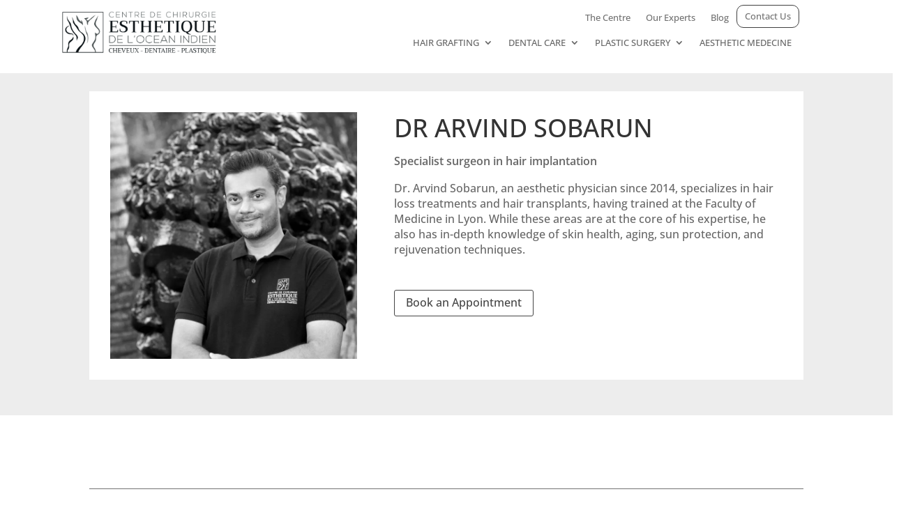

--- FILE ---
content_type: text/css
request_url: https://cdn-ilefkkb.nitrocdn.com/ZhUGvQfRFMGMvYfKrzbhEhqjfDBbntnw/assets/static/optimized/rev-0d7d018/esthetique.mu/wp-content/et-cache/5386/nitro-min-noimport-77bfdb7afe0f6476e001ce09bc2aa94b.et-divi-dynamic-tb-4958-tb-3945-tb-4765-5386.css
body_size: 1277
content:
.et_pb_space{-webkit-box-sizing:content-box;box-sizing:content-box;height:23px}.et_pb_divider_hidden{margin-bottom:0 !important}.et_pb_divider_internal{display:inline-block;width:100%}.et_pb_divider{margin:0 0 30px;position:relative}.et_pb_divider:before{content:"";width:100%;height:1px;border-top:1px solid rgba(0,0,0,.1);position:absolute;left:0;top:0;z-index:10}.et_pb_divider:after,.et_pb_space:after{content:"";display:table}.et_pb_divider_position_bottom:before{top:auto !important;bottom:0 !important}.et_pb_divider_position_center:before{top:50% !important}@media (max-width:980px){.et_pb_divider_position_top_tablet:before{top:0 !important;bottom:auto !important}.et_pb_divider_position_bottom_tablet:before{top:auto !important;bottom:0 !important}.et_pb_divider_position_center_tablet:before{top:50% !important}.et_pb_space.et-hide-mobile{display:none}}@media (max-width:767px){.et_pb_divider_position_top_phone:before{top:0 !important;bottom:auto !important}.et_pb_divider_position_bottom_phone:before{top:auto !important;bottom:0 !important}.et_pb_divider_position_center_phone:before{top:50% !important}}.ie .et_pb_divider{overflow:visible}ul.et_pb_social_media_follow{list-style-type:none !important;margin:0 0 22px;padding:0}.et_pb_social_media_follow li{display:inline-block;margin-bottom:8px;position:relative}.et_pb_social_media_follow li a{margin-right:8px;display:inline-block;text-decoration:none;text-align:center;position:relative}.et_pb_social_media_follow li a.follow_button{padding:0 12px;margin-top:5px;margin-right:25px;font-size:14px;line-height:1.6em;background:rgba(0,0,0,.1);color:rgba(0,0,0,.5);border-radius:3px;border-width:0;border-style:solid;-webkit-transition:all .3s;transition:all .3s}.et_pb_social_media_follow li.last-child a,.et_pb_social_media_follow li:last-child a{margin-right:0}.et_pb_social_media_follow.has_follow_button li.last-child a.icon,.et_pb_social_media_follow.has_follow_button li:last-child a.icon{margin-right:8px}.et_pb_social_media_follow li a.follow_button:hover{background:rgba(0,0,0,.2);color:rgba(0,0,0,.6)}.et_pb_social_media_follow.et_pb_bg_layout_dark li a.follow_button{background:rgba(0,0,0,.6);color:hsla(0,0%,100%,.8)}.et_pb_social_media_follow.et_pb_bg_layout_dark li a.follow_button:hover{background:rgba(0,0,0,.7);color:#fff}.et_pb_social_media_follow li a.icon{height:32px;width:32px;padding:0;-webkit-box-sizing:content-box;box-sizing:content-box}.et_pb_social_media_follow li a.icon:before{height:32px;width:32px;font-size:16px;line-height:32px;display:block;color:#fff;-webkit-transition:color .3s;transition:color .3s;position:relative;z-index:10}.et_pb_social_media_follow li a.icon:hover:before{color:hsla(0,0%,100%,.7)}.et_pb_social_media_follow li a.icon{border-radius:3px}.et_pb_social_media_follow_network_name{display:none}.et_pb_social_icon a.icon{vertical-align:middle}.et_pb_social_icon a.icon:before{font-family:ETmodules;speak:none;font-style:normal;font-weight:400;font-variant:normal;text-transform:none;line-height:1;-webkit-font-smoothing:antialiased;-moz-osx-font-smoothing:grayscale;text-shadow:0 0;direction:ltr}.et-pb-social-fa-icon a.icon:before{font-family:FontAwesome}.et-social-telegram a.icon:before{content:"ï¾"}.et-social-amazon a.icon:before{content:"ï‰°"}.et-social-bandcamp a.icon:before{content:"ï‹•"}.et-social-bitbucket a.icon:before{content:"ï…±"}.et-social-behance a.icon:before{content:"ï†´"}.et-social-buffer a.icon:before{content:"ï ·"}.et-social-codepen a.icon:before{content:"ï‡‹"}.et-social-deviantart a.icon:before{content:"ï†½"}.et-social-flipboard a.icon:before{content:"ï‘"}.et-social-foursquare a.icon:before{content:"ï†€"}.et-social-github a.icon:before{content:"ï‚›"}.et-social-goodreads a.icon:before{content:"ïŽ©"}.et-social-google a.icon:before{content:"ï† "}.et-social-houzz a.icon:before{content:"ï‰¼"}.et-social-itunes a.icon:before{content:"ïŽµ"}.et-social-last_fm a.icon:before{content:"ïˆ‚"}.et-social-line a.icon:before{content:"ï€"}.et-social-medium a.icon:before,.et-social-meetup a.icon:before{content:"ï‡"}.et-social-odnoklassniki a.icon:before{content:"ï‰£"}.et-social-patreon a.icon:before{content:"ï™"}.et-social-periscope a.icon:before{content:"ïš"}.et-social-quora a.icon:before{content:"ï‹„"}.et-social-researchgate a.icon:before{content:"ï“¸"}.et-social-reddit a.icon:before{content:"ïŠ"}.et-social-snapchat a.icon:before{content:"ïŠ¬"}.et-social-soundcloud a.icon:before{content:"ï†¾"}.et-social-spotify a.icon:before{content:"ï†¼"}.et-social-steam a.icon:before{content:"ï¶"}.et-social-tripadvisor a.icon:before{content:"ï‰¢"}.et-social-tiktok a.icon:before{content:"î»"}.et-social-twitch a.icon:before{content:"ï‡¨"}.et-social-vk a.icon:before{content:"ï†‰"}.et-social-weibo a.icon:before{content:"ï†Š"}.et-social-whatsapp a.icon:before{content:"ïˆ²"}.et-social-xing a.icon:before{content:"ï…¨"}.et-social-yelp a.icon:before{content:"ï‡©"}.et-social-pinterest a.icon:before{content:"î‚•"}.et-social-linkedin a.icon:before{content:"î‚"}.et-social-tumblr a.icon:before{content:"î‚—"}.et-social-skype a.icon:before{content:"î‚¢"}.et-social-flikr a.icon:before{content:"î‚¦"}.et-social-myspace a.icon:before{content:"î‚¡"}.et-social-dribbble a.icon:before{content:"î‚›"}.et-social-youtube a.icon:before{content:"î‚£"}.et-social-vimeo a.icon:before{content:"î‚œ"}@media (max-width:980px){.et_pb_bg_layout_light_tablet.et_pb_social_media_follow li a.follow_button{background:rgba(0,0,0,.1);color:rgba(0,0,0,.5)}.et_pb_bg_layout_light_tablet.et_pb_social_media_follow li a.follow_button:hover{background:rgba(0,0,0,.2);color:rgba(0,0,0,.6)}.et_pb_bg_layout_dark_tablet.et_pb_social_media_follow li a.follow_button{background:rgba(0,0,0,.6);color:hsla(0,0%,100%,.8)}.et_pb_bg_layout_dark_tablet.et_pb_social_media_follow li a.follow_button:hover{background:rgba(0,0,0,.7);color:#fff}}@media (max-width:767px){.et_pb_bg_layout_light_phone.et_pb_social_media_follow li a.follow_button{background:rgba(0,0,0,.1);color:rgba(0,0,0,.5)}.et_pb_bg_layout_light_phone.et_pb_social_media_follow li a.follow_button:hover{background:rgba(0,0,0,.2);color:rgba(0,0,0,.6)}.et_pb_bg_layout_dark_phone.et_pb_social_media_follow li a.follow_button{background:rgba(0,0,0,.6);color:hsla(0,0%,100%,.8)}.et_pb_bg_layout_dark_phone.et_pb_social_media_follow li a.follow_button:hover{background:rgba(0,0,0,.7);color:#fff}}.rtl .et_pb_social_media_follow li a{margin-left:8px;margin-right:0}.et_pb_text{word-wrap:break-word}.et_pb_text ol,.et_pb_text ul{padding-bottom:1em}.et_pb_text>:last-child{padding-bottom:0}.et_pb_text_inner{position:relative}

--- FILE ---
content_type: text/css
request_url: https://cdn-ilefkkb.nitrocdn.com/ZhUGvQfRFMGMvYfKrzbhEhqjfDBbntnw/assets/static/optimized/rev-0d7d018/esthetique.mu/combinedCss/nitro-min-noimport-587407426daf7f9ecde1f121db81f4fc-stylesheet.css
body_size: 1226
content:
body,.et_pb_column_1_2 .et_quote_content blockquote cite,.et_pb_column_1_2 .et_link_content a.et_link_main_url,.et_pb_column_1_3 .et_quote_content blockquote cite,.et_pb_column_3_8 .et_quote_content blockquote cite,.et_pb_column_1_4 .et_quote_content blockquote cite,.et_pb_blog_grid .et_quote_content blockquote cite,.et_pb_column_1_3 .et_link_content a.et_link_main_url,.et_pb_column_3_8 .et_link_content a.et_link_main_url,.et_pb_column_1_4 .et_link_content a.et_link_main_url,.et_pb_blog_grid .et_link_content a.et_link_main_url,body .et_pb_bg_layout_light .et_pb_post p,body .et_pb_bg_layout_dark .et_pb_post p{font-size:16px}.et_pb_slide_content,.et_pb_best_value{font-size:18px}body{line-height:1.6em}.nav li ul{border-color:#808080}.et_secondary_nav_enabled #page-container #top-header{background-color:#707070 !important}#et-secondary-nav li ul{background-color:#707070}#top-menu li.current-menu-ancestor>a,#top-menu li.current-menu-item>a,#top-menu li.current_page_item>a{color:#000}.footer-widget{color:#008080}#main-footer .footer-widget h4,#main-footer .widget_block h1,#main-footer .widget_block h2,#main-footer .widget_block h3,#main-footer .widget_block h4,#main-footer .widget_block h5,#main-footer .widget_block h6{color:#008080}.footer-widget li:before{border-color:#008080}.footer-widget,.footer-widget li,.footer-widget li a,#footer-info{font-size:12px}#footer-widgets .footer-widget li:before{top:7.2px}h1,h2,h3,h4,h5,h6,.et_quote_content blockquote p,.et_pb_slide_description .et_pb_slide_title{line-height:1.3em}@media only screen and (min-width:981px){#main-footer .footer-widget h4,#main-footer .widget_block h1,#main-footer .widget_block h2,#main-footer .widget_block h3,#main-footer .widget_block h4,#main-footer .widget_block h5,#main-footer .widget_block h6{font-size:14px}.et_fixed_nav #page-container .et-fixed-header#top-header{background-color:#707070 !important}.et_fixed_nav #page-container .et-fixed-header#top-header #et-secondary-nav li ul{background-color:#707070}.et-fixed-header #top-menu li.current-menu-ancestor>a,.et-fixed-header #top-menu li.current-menu-item>a,.et-fixed-header #top-menu li.current_page_item>a{color:#000 !important}}@media only screen and (min-width:1350px){.et_pb_row{padding:27px 0}.et_pb_section{padding:54px 0}.single.et_pb_pagebuilder_layout.et_full_width_page .et_post_meta_wrapper{padding-top:81px}.et_pb_fullwidth_section{padding:0}}h1,h1.et_pb_contact_main_title,.et_pb_title_container h1{font-size:36px}h2,.product .related h2,.et_pb_column_1_2 .et_quote_content blockquote p{font-size:30px}h3{font-size:26px}h4,.et_pb_circle_counter h3,.et_pb_number_counter h3,.et_pb_column_1_3 .et_pb_post h2,.et_pb_column_1_4 .et_pb_post h2,.et_pb_blog_grid h2,.et_pb_column_1_3 .et_quote_content blockquote p,.et_pb_column_3_8 .et_quote_content blockquote p,.et_pb_column_1_4 .et_quote_content blockquote p,.et_pb_blog_grid .et_quote_content blockquote p,.et_pb_column_1_3 .et_link_content h2,.et_pb_column_3_8 .et_link_content h2,.et_pb_column_1_4 .et_link_content h2,.et_pb_blog_grid .et_link_content h2,.et_pb_column_1_3 .et_audio_content h2,.et_pb_column_3_8 .et_audio_content h2,.et_pb_column_1_4 .et_audio_content h2,.et_pb_blog_grid .et_audio_content h2,.et_pb_column_3_8 .et_pb_audio_module_content h2,.et_pb_column_1_3 .et_pb_audio_module_content h2,.et_pb_gallery_grid .et_pb_gallery_item h3,.et_pb_portfolio_grid .et_pb_portfolio_item h2,.et_pb_filterable_portfolio_grid .et_pb_portfolio_item h2{font-size:21px}h5{font-size:19px}h6{font-size:16px}.et_pb_slide_description .et_pb_slide_title{font-size:55px}.et_pb_gallery_grid .et_pb_gallery_item h3,.et_pb_portfolio_grid .et_pb_portfolio_item h2,.et_pb_filterable_portfolio_grid .et_pb_portfolio_item h2,.et_pb_column_1_4 .et_pb_audio_module_content h2{font-size:19px}.et_pb_row .et_pb_column.et_pb_column_1_4,.et_pb_row .et_pb_column.et_pb_column_1_5,.et_pb_row .et_pb_column.et_pb_column_1_6{margin:0 0 10px}.et-l--header{height:80px !important;background:rgba(255,255,255,0) !important}@media only screen and (max-width:980px){.da-close{margin-top:80px !important;font-size:40 !important}}.et_pb_button{margin-top:20px;margin-bottom:20px;font-size:16px !important;border-width:1px !important;border-color:#444 !important;background-color:#fff;color:#444}.et_pb_button::hover{margin-top:20px;margin-bottom:20px;font-size:16px !important;border-width:1px !important;border-color:#444 !important;background-color:#fff;color:#444}#et-boc .area-outer-wrap[data-da-color=light] .da-close{background:rgba(0,0,0,.6);-webkit-box-shadow:0 0 0px 0px rgba(0,0,0,.03);box-shadow:0 0 0px 0px rgba(0,0,0,.03);font-size:36px;padding:3px;color:#fff;font-weight:300}.current-menu-item{font-weight:bold !important}#menu-item-76{display:none !important}#nav_menu-3 .menu-item-76{display:none !important}@media only screen and (max-width:980px){.two-columns .et_pb_column{width:50% !important}.three-columns .et_pb_column{width:33.33% !important}.four-columns .et_pb_column{width:25% !important}}.menu-contact{margin-top:-3px !important;padding-top:8px !important;background:#fff !important;border-radius:10px !important;border-width:1px !important;border-color:#404040 !important;border-style:solid}@media (min-width:981px){.col-width .et_pb_gallery_item{width:25% !important;clear:none !important}}@media (max-width:980px){.col-width .et_pb_gallery_item{width:25% !important;clear:none !important}}@media (max-width:767px){.col-width .et_pb_gallery_item{width:50% !important;clear:none !important}}@media (max-width:479px){.col-width .et_pb_gallery_item{width:50% !important;clear:none !important}}.hustle-share-icon{width:30px !important}.et-menu li li a{padding:6px 20px;width:260px}.nav li ul{position:absolute;padding:20px 0;width:300px}@media only screen and (max-width:980px){.et_pb_pricing .et_pb_pricing_table_0{padding-top:0px}}@media only screen and (max-width:980px){.zsiq_floatmain{inset:auto 9px 100px auto !important}}.cf-width .ginput_address_country{flex:1 !important}

--- FILE ---
content_type: text/css
request_url: https://cdn-ilefkkb.nitrocdn.com/ZhUGvQfRFMGMvYfKrzbhEhqjfDBbntnw/assets/static/optimized/rev-0d7d018/esthetique.mu/wp-content/et-cache/5386/nitro-min-noimport-ef16a23e7a17f630a8667fade54a78ef.et-core-unified-cpt-tb-4958-tb-3945-tb-107781-deferred-5386.min.css
body_size: 1441
content:
.et_pb_section_0_tb_header{height:auto;z-index:99999;position:relative}.et_pb_section_0_tb_header.et_pb_section{padding-top:0px;padding-bottom:2px;background-color:#fff !important}.et_pb_sticky.et_pb_section_0_tb_header{z-index:99999 !important}.et_pb_row_0_tb_header{height:auto;display:flex}.et_pb_row_0_tb_header.et_pb_row{padding-top:10px !important;padding-right:20px !important;padding-bottom:10px !important;padding-left:20px !important;padding-top:10px;padding-right:20px;padding-bottom:10px;padding-left:20px}.et_pb_row_0_tb_header,body #page-container .et-db #et-boc .et-l .et_pb_row_0_tb_header.et_pb_row,body.et_pb_pagebuilder_layout.single #page-container #et-boc .et-l .et_pb_row_0_tb_header.et_pb_row,body.et_pb_pagebuilder_layout.single.et_full_width_page #page-container .et_pb_row_0_tb_header.et_pb_row{width:90%;max-width:1200px}.et_pb_image_0_tb_header{text-align:left;margin-left:0}.et_pb_column_1_tb_header{margin-bottom:0px}.et_pb_menu_0_tb_header.et_pb_menu ul li a{font-size:13px;color:#727272 !important}.et_pb_menu_0_tb_header{margin-bottom:6px !important}.et_pb_menu_0_tb_header.et_pb_menu ul li.current-menu-item a{color:#2d2d2d !important}.et_pb_menu_0_tb_header.et_pb_menu .nav li ul,.et_pb_menu_0_tb_header.et_pb_menu .et_mobile_menu,.et_pb_menu_0_tb_header.et_pb_menu .et_mobile_menu ul,.et_pb_menu_1_tb_header.et_pb_menu .et_mobile_menu,.et_pb_menu_1_tb_header.et_pb_menu .et_mobile_menu ul{background-color:#fff !important}.et_pb_menu_0_tb_header .et_pb_menu_inner_container>.et_pb_menu__logo-wrap,.et_pb_menu_0_tb_header .et_pb_menu__logo-slot,.et_pb_menu_1_tb_header .et_pb_menu_inner_container>.et_pb_menu__logo-wrap,.et_pb_menu_1_tb_header .et_pb_menu__logo-slot{width:auto;max-width:100%}.et_pb_menu_0_tb_header .et_pb_menu_inner_container>.et_pb_menu__logo-wrap .et_pb_menu__logo img,.et_pb_menu_0_tb_header .et_pb_menu__logo-slot .et_pb_menu__logo-wrap img,.et_pb_menu_1_tb_header .et_pb_menu_inner_container>.et_pb_menu__logo-wrap .et_pb_menu__logo img,.et_pb_menu_1_tb_header .et_pb_menu__logo-slot .et_pb_menu__logo-wrap img{height:auto;max-height:none}.et_pb_menu_0_tb_header .mobile_nav .mobile_menu_bar:before,.et_pb_menu_0_tb_header .et_pb_menu__icon.et_pb_menu__search-button,.et_pb_menu_0_tb_header .et_pb_menu__icon.et_pb_menu__close-search-button,.et_pb_menu_0_tb_header .et_pb_menu__icon.et_pb_menu__cart-button,.et_pb_menu_1_tb_header .et_pb_menu__icon.et_pb_menu__search-button,.et_pb_menu_1_tb_header .et_pb_menu__icon.et_pb_menu__close-search-button,.et_pb_menu_1_tb_header .et_pb_menu__icon.et_pb_menu__cart-button{color:#7ebec5}.et_pb_menu_1_tb_header.et_pb_menu ul li a{font-size:13px}.et_pb_menu_1_tb_header{padding-bottom:0px;margin-bottom:17px !important;width:100%}.et_pb_menu_1_tb_header.et_pb_menu .nav li ul{background-color:#fff !important;border-color:#008080}.et_pb_menu_1_tb_header.et_pb_menu .et_mobile_menu{border-color:#008080}.et_pb_menu_1_tb_header .mobile_nav .mobile_menu_bar:before{font-size:40px;color:#2d2d2d}.et_pb_column_0_tb_header{padding-bottom:0px;margin-bottom:0px}@media only screen and (max-width:980px){.et_pb_section_0_tb_header,.et_pb_row_0_tb_header{height:auto}.et_pb_section_0_tb_header.et_pb_section{padding-top:0px;padding-bottom:2px}.et_pb_row_0_tb_header.et_pb_row{padding-top:10px !important;padding-bottom:10px !important;padding-top:10px !important;padding-bottom:10px !important}.et_pb_image_0_tb_header .et_pb_image_wrap img{width:auto}.et_pb_menu_1_tb_header{padding-bottom:0px}}@media only screen and (min-width:768px) and (max-width:980px){.et_pb_menu_0_tb_header,.et_pb_menu_1_tb_header{display:none !important}}@media only screen and (max-width:767px){.et_pb_section_0_tb_header{height:auto}.et_pb_section_0_tb_header.et_pb_section{margin-bottom:0px;padding-bottom:0px}.et_pb_row_0_tb_header{height:5%}.et_pb_row_0_tb_header.et_pb_row{padding-top:10px !important;padding-bottom:0px !important;margin-bottom:0px !important;padding-top:10px !important;padding-bottom:0px !important}.et_pb_image_0_tb_header .et_pb_image_wrap img{width:auto}.et_pb_menu_0_tb_header{display:none !important}.et_pb_menu_1_tb_header{padding-top:15px;display:none !important}}.et_pb_section_0_tb_body.et_pb_section{background-color:#ededed !important}.et_pb_row_0_tb_body{background-color:#fff}.et_pb_row_0_tb_body.et_pb_row{padding-top:30px !important;padding-right:30px !important;padding-bottom:30px !important;padding-left:30px !important;padding-top:30px;padding-right:30px;padding-bottom:30px;padding-left:30px}.et_pb_de_mach_thumbnail_0_tb_body{filter:saturate(0%);backface-visibility:hidden;margin-left:0}html:not(.et_fb_edit_enabled) #et-fb-app .et_pb_de_mach_thumbnail_0_tb_body:hover{filter:saturate(0%)}.et_pb_de_mach_thumbnail_0_tb_body img{margin-right:auto}.et_pb_de_mach_thumbnail_0_tb_body .et_overlay:before{content:"P";font-family:"ETmodules" !important;font-weight:400}.et_pb_de_mach_title_0_tb_body{margin-bottom:6px !important}.et_pb_de_mach_acf_item_0_tb_body .dmach-acf-value{font-weight:600 !important}.et_pb_de_mach_acf_item_0_tb_body{margin-bottom:20px !important}body #page-container .et_pb_de_mach_acf_item_0_tb_body .et_pb_button:hover,body #page-container .et_pb_de_mach_acf_item_1_tb_body .et_pb_button:hover,body #page-container .et_pb_de_mach_acf_item_2_tb_body .et_pb_button:hover,body #page-container .et_pb_de_mach_acf_item_3_tb_body .et_pb_button:hover,body #page-container .et_pb_de_mach_repeater_0_tb_body .et_pb_button:hover{padding:.3em 1em}.et_pb_de_mach_acf_item_1_tb_body .dmach-acf-value{font-size:16px !important;line-height:1.4em !important}.et_pb_button_0_tb_body,.et_pb_button_0_tb_body:after,.et_pb_button_1_tb_body,.et_pb_button_1_tb_body:after{transition:all 300ms ease 0ms}.et_pb_de_mach_content_0_tb_body ul{list-style-type:disc !important;list-style-position:outside;padding-left:20px !important;list-style-type:disc !important;list-style-position:outside !important;padding-left:20px !important}.et_pb_de_mach_content_0_tb_body ol{list-style-type:decimal !important;list-style-position:outside;padding-left:20px !important;list-style-type:decimal !important;list-style-position:outside !important;padding-left:20px !important}.et_pb_divider_0_tb_body:before{border-top-color:#727272}body #page-container .et_pb_de_mach_repeater_0_tb_body .et_pb_button{display:inline-block}.et_pb_de_mach_repeater_0_tb_body .grid-posts{}@media only screen and (max-width:980px){body #page-container .et_pb_de_mach_acf_item_0_tb_body .dmach-acf-item-container,body #page-container .et_pb_de_mach_acf_item_1_tb_body .dmach-acf-item-container,body #page-container .et_pb_de_mach_acf_item_2_tb_body .dmach-acf-item-container,body #page-container .et_pb_de_mach_acf_item_3_tb_body .dmach-acf-item-container{flex-direction:initial}}.et_pb_section_0_tb_footer.et_pb_section{background-color:#191919 !important}.et_pb_row_0_tb_footer,body #page-container .et-db #et-boc .et-l .et_pb_row_0_tb_footer.et_pb_row,body.et_pb_pagebuilder_layout.single #page-container #et-boc .et-l .et_pb_row_0_tb_footer.et_pb_row,body.et_pb_pagebuilder_layout.single.et_full_width_page #page-container .et_pb_row_0_tb_footer.et_pb_row{width:90%;max-width:1200px}.et_pb_row_0_tb_footer{display:flex}.et_pb_image_0_tb_footer .et_pb_image_wrap img{min-height:53px}.et_pb_image_0_tb_footer{margin-bottom:18px !important;text-align:center}.et_pb_text_0_tb_footer.et_pb_text a,.et_pb_text_1_tb_footer.et_pb_text a,.et_pb_text_1_tb_footer.et_pb_text ul li,.et_pb_text_1_tb_footer.et_pb_text ol li>ul li,.et_pb_text_2_tb_footer.et_pb_text a,.et_pb_text_2_tb_footer.et_pb_text ul li,.et_pb_text_2_tb_footer.et_pb_text ol li>ul li,.et_pb_text_3_tb_footer.et_pb_text a,.et_pb_text_3_tb_footer.et_pb_text ul li,.et_pb_text_3_tb_footer.et_pb_text ol li>ul li{color:#fff !important}.et_pb_text_0_tb_footer a{text-transform:uppercase;font-size:12px;line-height:1.3em}.et_pb_text_0_tb_footer{padding-top:0px !important;padding-left:0px !important;margin-top:0px !important}.et_pb_text_1_tb_footer.et_pb_text,.et_pb_text_2_tb_footer.et_pb_text{color:#008080 !important}.et_pb_text_1_tb_footer,.et_pb_text_2_tb_footer{line-height:1.2em;font-size:14px;line-height:1.2em}.et_pb_text_1_tb_footer ul li,.et_pb_text_2_tb_footer ul li,.et_pb_text_3_tb_footer ul li{line-height:1.8em;font-size:15px;line-height:1.8em}.et_pb_text_1_tb_footer h5,.et_pb_text_2_tb_footer h5{text-transform:uppercase;font-size:14px;color:#008080 !important}.et_pb_text_1_tb_footer ul,.et_pb_text_2_tb_footer ul,.et_pb_text_3_tb_footer ul{list-style-type:square !important}.et_pb_text_3_tb_footer h5{font-size:14px;color:#008080 !important}body #page-container .et_pb_section .et_pb_social_media_follow li.et_pb_social_media_follow_network_0_tb_footer .follow_button:before,body #page-container .et_pb_section .et_pb_social_media_follow li.et_pb_social_media_follow_network_0_tb_footer .follow_button:after,body #page-container .et_pb_section ul.et_pb_social_media_follow_0_tb_footer .follow_button:before,body #page-container .et_pb_section ul.et_pb_social_media_follow_0_tb_footer .follow_button:after{display:none !important}.et_pb_social_media_follow .et_pb_social_media_follow_network_0_tb_footer.et_pb_social_icon .icon:before,.et_pb_social_media_follow_0_tb_footer li.et_pb_social_icon a.icon:before{color:#fff}.et_pb_social_media_follow_0_tb_footer{filter:saturate(0%);backface-visibility:hidden}html:not(.et_fb_edit_enabled) #et-fb-app .et_pb_social_media_follow_0_tb_footer:hover{filter:saturate(0%)}ul.et_pb_social_media_follow_0_tb_footer{padding-top:0px !important;margin-top:0px !important}.et_pb_social_media_follow_network_0_tb_footer a.icon{background-color:#3b5998 !important}body #page-container .et_pb_section .et_pb_social_media_follow li.et_pb_social_media_follow_network_0_tb_footer .follow_button{color:#fff !important;font-size:1px;background-color:#000}.et_pb_social_media_follow_network_1_tb_footer a.icon{background-color:#000 !important}.et_pb_social_media_follow_network_2_tb_footer a.icon{background-color:#cb2027 !important}.et_pb_social_media_follow_network_3_tb_footer a.icon{background-color:#ea2c59 !important}.et_pb_social_media_follow_network_4_tb_footer a.icon{background-color:#a82400 !important}.et_pb_social_media_follow_network_5_tb_footer a.icon{background-color:#007bb6 !important}@media only screen and (max-width:980px){.et_pb_image_0_tb_footer .et_pb_image_wrap img{width:auto}}@media only screen and (min-width:768px) and (max-width:980px){.et_pb_text_1_tb_footer,.et_pb_text_2_tb_footer,.et_pb_text_3_tb_footer{display:none !important}}@media only screen and (max-width:767px){.et_pb_image_0_tb_footer .et_pb_image_wrap img{width:auto}.et_pb_text_1_tb_footer,.et_pb_text_2_tb_footer,.et_pb_text_3_tb_footer{display:none !important}}

--- FILE ---
content_type: text/css
request_url: https://cdn-ilefkkb.nitrocdn.com/ZhUGvQfRFMGMvYfKrzbhEhqjfDBbntnw/assets/static/optimized/rev-0d7d018/esthetique.mu/externalFontFace/nitro-min-noimport-7a351a328219d4bfbe801b8e2adb0eca-stylesheet.css
body_size: 602
content:
@font-face{font-family:"divipixel";src:url("https://cdn-ilefkkb.nitrocdn.com/ZhUGvQfRFMGMvYfKrzbhEhqjfDBbntnw/assets/static/source/rev-0d7d018/esthetique.mu/wp-content/plugins/divi-pixel/includes/assets/fonts/e22b19a15e7318397d1387ad28e08cb8.divipixel.eot");src:url("https://cdn-ilefkkb.nitrocdn.com/ZhUGvQfRFMGMvYfKrzbhEhqjfDBbntnw/assets/static/source/rev-0d7d018/esthetique.mu/wp-content/plugins/divi-pixel/includes/assets/fonts/e22b19a15e7318397d1387ad28e08cb8.divipixel.ttf") format("truetype");font-weight:normal;font-style:normal;font-display:swap}@font-face{font-family:hustle-icons-font;font-weight:400;font-style:normal;font-display:swap;src:local("hustle-icons-font"),url("https://cdn-ilefkkb.nitrocdn.com/ZhUGvQfRFMGMvYfKrzbhEhqjfDBbntnw/assets/static/source/rev-0d7d018/esthetique.mu/wp-content/plugins/hustle/assets/hustle-ui/fonts/hustle-icons-font.woff2") format("woff2")}@font-face{font-family:"Raleway";font-style:normal;font-weight:400;font-stretch:100%;font-display:swap;src:url("https://cdn-ilefkkb.nitrocdn.com/ZhUGvQfRFMGMvYfKrzbhEhqjfDBbntnw/assets/static/source/rev-0d7d018/fonts.bunny.net/raleway/files/raleway-latin-400-normal.woff2") format("woff2");unicode-range:U+0000-00FF,U+0131,U+0152-0153,U+02BB-02BC,U+02C6,U+02DA,U+02DC,U+0304,U+0308,U+0329,U+2000-206F,U+20AC,U+2122,U+2191,U+2193,U+2212,U+2215,U+FEFF,U+FFFD}@font-face{font-family:"Raleway";font-style:normal;font-weight:400;font-stretch:100%;font-display:swap;src:url("https://cdn-ilefkkb.nitrocdn.com/ZhUGvQfRFMGMvYfKrzbhEhqjfDBbntnw/assets/static/source/rev-0d7d018/fonts.bunny.net/raleway/files/raleway-cyrillic-400-normal.woff2") format("woff2");unicode-range:U+0301,U+0400-045F,U+0490-0491,U+04B0-04B1,U+2116}@font-face{font-family:"Raleway";font-style:normal;font-weight:400;font-stretch:100%;font-display:swap;src:url("https://cdn-ilefkkb.nitrocdn.com/ZhUGvQfRFMGMvYfKrzbhEhqjfDBbntnw/assets/static/source/rev-0d7d018/fonts.bunny.net/raleway/files/raleway-latin-ext-400-normal.woff2") format("woff2");unicode-range:U+0100-02BA,U+02BD-02C5,U+02C7-02CC,U+02CE-02D7,U+02DD-02FF,U+0304,U+0308,U+0329,U+1D00-1DBF,U+1E00-1E9F,U+1EF2-1EFF,U+2020,U+20A0-20AB,U+20AD-20C0,U+2113,U+2C60-2C7F,U+A720-A7FF}@font-face{font-family:"Raleway";font-style:normal;font-weight:400;font-stretch:100%;font-display:swap;src:url("https://cdn-ilefkkb.nitrocdn.com/ZhUGvQfRFMGMvYfKrzbhEhqjfDBbntnw/assets/static/source/rev-0d7d018/fonts.bunny.net/raleway/files/raleway-vietnamese-400-normal.woff2") format("woff2");unicode-range:U+0102-0103,U+0110-0111,U+0128-0129,U+0168-0169,U+01A0-01A1,U+01AF-01B0,U+0300-0301,U+0303-0304,U+0308-0309,U+0323,U+0329,U+1EA0-1EF9,U+20AB}@font-face{font-family:"Raleway";font-style:normal;font-weight:400;font-stretch:100%;font-display:swap;src:url("https://cdn-ilefkkb.nitrocdn.com/ZhUGvQfRFMGMvYfKrzbhEhqjfDBbntnw/assets/static/source/rev-0d7d018/fonts.bunny.net/raleway/files/raleway-cyrillic-ext-400-normal.woff2") format("woff2");unicode-range:U+0460-052F,U+1C80-1C8A,U+20B4,U+2DE0-2DFF,U+A640-A69F,U+FE2E-FE2F}

--- FILE ---
content_type: text/css
request_url: https://cdn-ilefkkb.nitrocdn.com/ZhUGvQfRFMGMvYfKrzbhEhqjfDBbntnw/assets/static/optimized/rev-0d7d018/esthetique.mu/combinedCss/nitro-min-noimport-587407426daf7f9ecde1f121db81f4fc-stylesheet.css
body_size: 967
content:
body,.et_pb_column_1_2 .et_quote_content blockquote cite,.et_pb_column_1_2 .et_link_content a.et_link_main_url,.et_pb_column_1_3 .et_quote_content blockquote cite,.et_pb_column_3_8 .et_quote_content blockquote cite,.et_pb_column_1_4 .et_quote_content blockquote cite,.et_pb_blog_grid .et_quote_content blockquote cite,.et_pb_column_1_3 .et_link_content a.et_link_main_url,.et_pb_column_3_8 .et_link_content a.et_link_main_url,.et_pb_column_1_4 .et_link_content a.et_link_main_url,.et_pb_blog_grid .et_link_content a.et_link_main_url,body .et_pb_bg_layout_light .et_pb_post p,body .et_pb_bg_layout_dark .et_pb_post p{font-size:16px}.et_pb_slide_content,.et_pb_best_value{font-size:18px}body{line-height:1.6em}.nav li ul{border-color:#808080}.et_secondary_nav_enabled #page-container #top-header{background-color:#707070 !important}#et-secondary-nav li ul{background-color:#707070}#top-menu li.current-menu-ancestor>a,#top-menu li.current-menu-item>a,#top-menu li.current_page_item>a{color:#000}.footer-widget{color:#008080}#main-footer .footer-widget h4,#main-footer .widget_block h1,#main-footer .widget_block h2,#main-footer .widget_block h3,#main-footer .widget_block h4,#main-footer .widget_block h5,#main-footer .widget_block h6{color:#008080}.footer-widget li:before{border-color:#008080}.footer-widget,.footer-widget li,.footer-widget li a,#footer-info{font-size:12px}#footer-widgets .footer-widget li:before{top:7.2px}h1,h2,h3,h4,h5,h6,.et_quote_content blockquote p,.et_pb_slide_description .et_pb_slide_title{line-height:1.3em}@media only screen and (min-width:981px){#main-footer .footer-widget h4,#main-footer .widget_block h1,#main-footer .widget_block h2,#main-footer .widget_block h3,#main-footer .widget_block h4,#main-footer .widget_block h5,#main-footer .widget_block h6{font-size:14px}.et_fixed_nav #page-container .et-fixed-header#top-header{background-color:#707070 !important}.et_fixed_nav #page-container .et-fixed-header#top-header #et-secondary-nav li ul{background-color:#707070}.et-fixed-header #top-menu li.current-menu-ancestor>a,.et-fixed-header #top-menu li.current-menu-item>a,.et-fixed-header #top-menu li.current_page_item>a{color:#000 !important}}@media only screen and (min-width:1350px){.et_pb_row{padding:27px 0}.et_pb_section{padding:54px 0}.single.et_pb_pagebuilder_layout.et_full_width_page .et_post_meta_wrapper{padding-top:81px}.et_pb_fullwidth_section{padding:0}}h1,h1.et_pb_contact_main_title,.et_pb_title_container h1{font-size:36px}h2,.product .related h2,.et_pb_column_1_2 .et_quote_content blockquote p{font-size:30px}h3{font-size:26px}h4,.et_pb_circle_counter h3,.et_pb_number_counter h3,.et_pb_column_1_3 .et_pb_post h2,.et_pb_column_1_4 .et_pb_post h2,.et_pb_blog_grid h2,.et_pb_column_1_3 .et_quote_content blockquote p,.et_pb_column_3_8 .et_quote_content blockquote p,.et_pb_column_1_4 .et_quote_content blockquote p,.et_pb_blog_grid .et_quote_content blockquote p,.et_pb_column_1_3 .et_link_content h2,.et_pb_column_3_8 .et_link_content h2,.et_pb_column_1_4 .et_link_content h2,.et_pb_blog_grid .et_link_content h2,.et_pb_column_1_3 .et_audio_content h2,.et_pb_column_3_8 .et_audio_content h2,.et_pb_column_1_4 .et_audio_content h2,.et_pb_blog_grid .et_audio_content h2,.et_pb_column_3_8 .et_pb_audio_module_content h2,.et_pb_column_1_3 .et_pb_audio_module_content h2,.et_pb_gallery_grid .et_pb_gallery_item h3,.et_pb_portfolio_grid .et_pb_portfolio_item h2,.et_pb_filterable_portfolio_grid .et_pb_portfolio_item h2{font-size:21px}h5{font-size:19px}h6{font-size:16px}.et_pb_slide_description .et_pb_slide_title{font-size:55px}.et_pb_gallery_grid .et_pb_gallery_item h3,.et_pb_portfolio_grid .et_pb_portfolio_item h2,.et_pb_filterable_portfolio_grid .et_pb_portfolio_item h2,.et_pb_column_1_4 .et_pb_audio_module_content h2{font-size:19px}.et_pb_row .et_pb_column.et_pb_column_1_4,.et_pb_row .et_pb_column.et_pb_column_1_5,.et_pb_row .et_pb_column.et_pb_column_1_6{margin:0 0 10px}.et-l--header{height:80px !important;background:rgba(255,255,255,0) !important}@media only screen and (max-width:980px){.da-close{margin-top:80px !important;font-size:40 !important}}.et_pb_button{margin-top:20px;margin-bottom:20px;font-size:16px !important;border-width:1px !important;border-color:#444 !important;background-color:#fff;color:#444}.et_pb_button::hover{margin-top:20px;margin-bottom:20px;font-size:16px !important;border-width:1px !important;border-color:#444 !important;background-color:#fff;color:#444}#et-boc .area-outer-wrap[data-da-color=light] .da-close{background:rgba(0,0,0,.6);-webkit-box-shadow:0 0 0px 0px rgba(0,0,0,.03);box-shadow:0 0 0px 0px rgba(0,0,0,.03);font-size:36px;padding:3px;color:#fff;font-weight:300}.current-menu-item{font-weight:bold !important}#menu-item-76{display:none !important}#nav_menu-3 .menu-item-76{display:none !important}@media only screen and (max-width:980px){.two-columns .et_pb_column{width:50% !important}.three-columns .et_pb_column{width:33.33% !important}.four-columns .et_pb_column{width:25% !important}}.menu-contact{margin-top:-3px !important;padding-top:8px !important;background:#fff !important;border-radius:10px !important;border-width:1px !important;border-color:#404040 !important;border-style:solid}@media (min-width:981px){.col-width .et_pb_gallery_item{width:25% !important;clear:none !important}}@media (max-width:980px){.col-width .et_pb_gallery_item{width:25% !important;clear:none !important}}@media (max-width:767px){.col-width .et_pb_gallery_item{width:50% !important;clear:none !important}}@media (max-width:479px){.col-width .et_pb_gallery_item{width:50% !important;clear:none !important}}.hustle-share-icon{width:30px !important}.et-menu li li a{padding:6px 20px;width:260px}.nav li ul{position:absolute;padding:20px 0;width:300px}@media only screen and (max-width:980px){.et_pb_pricing .et_pb_pricing_table_0{padding-top:0px}}@media only screen and (max-width:980px){.zsiq_floatmain{inset:auto 9px 100px auto !important}}.cf-width .ginput_address_country{flex:1 !important}

--- FILE ---
content_type: text/css
request_url: https://cdn-ilefkkb.nitrocdn.com/ZhUGvQfRFMGMvYfKrzbhEhqjfDBbntnw/assets/static/optimized/rev-0d7d018/esthetique.mu/wp-content/et-cache/5386/nitro-min-noimport-ef16a23e7a17f630a8667fade54a78ef.et-core-unified-cpt-tb-4958-tb-3945-tb-107781-deferred-5386.min.css
body_size: 1183
content:
.et_pb_section_0_tb_header{height:auto;z-index:99999;position:relative}.et_pb_section_0_tb_header.et_pb_section{padding-top:0px;padding-bottom:2px;background-color:#fff !important}.et_pb_sticky.et_pb_section_0_tb_header{z-index:99999 !important}.et_pb_row_0_tb_header{height:auto;display:flex}.et_pb_row_0_tb_header.et_pb_row{padding-top:10px !important;padding-right:20px !important;padding-bottom:10px !important;padding-left:20px !important;padding-top:10px;padding-right:20px;padding-bottom:10px;padding-left:20px}.et_pb_row_0_tb_header,body #page-container .et-db #et-boc .et-l .et_pb_row_0_tb_header.et_pb_row,body.et_pb_pagebuilder_layout.single #page-container #et-boc .et-l .et_pb_row_0_tb_header.et_pb_row,body.et_pb_pagebuilder_layout.single.et_full_width_page #page-container .et_pb_row_0_tb_header.et_pb_row{width:90%;max-width:1200px}.et_pb_image_0_tb_header{text-align:left;margin-left:0}.et_pb_column_1_tb_header{margin-bottom:0px}.et_pb_menu_0_tb_header.et_pb_menu ul li a{font-size:13px;color:#727272 !important}.et_pb_menu_0_tb_header{margin-bottom:6px !important}.et_pb_menu_0_tb_header.et_pb_menu ul li.current-menu-item a{color:#2d2d2d !important}.et_pb_menu_0_tb_header.et_pb_menu .nav li ul,.et_pb_menu_0_tb_header.et_pb_menu .et_mobile_menu,.et_pb_menu_0_tb_header.et_pb_menu .et_mobile_menu ul,.et_pb_menu_1_tb_header.et_pb_menu .et_mobile_menu,.et_pb_menu_1_tb_header.et_pb_menu .et_mobile_menu ul{background-color:#fff !important}.et_pb_menu_0_tb_header .et_pb_menu_inner_container>.et_pb_menu__logo-wrap,.et_pb_menu_0_tb_header .et_pb_menu__logo-slot,.et_pb_menu_1_tb_header .et_pb_menu_inner_container>.et_pb_menu__logo-wrap,.et_pb_menu_1_tb_header .et_pb_menu__logo-slot{width:auto;max-width:100%}.et_pb_menu_0_tb_header .et_pb_menu_inner_container>.et_pb_menu__logo-wrap .et_pb_menu__logo img,.et_pb_menu_0_tb_header .et_pb_menu__logo-slot .et_pb_menu__logo-wrap img,.et_pb_menu_1_tb_header .et_pb_menu_inner_container>.et_pb_menu__logo-wrap .et_pb_menu__logo img,.et_pb_menu_1_tb_header .et_pb_menu__logo-slot .et_pb_menu__logo-wrap img{height:auto;max-height:none}.et_pb_menu_0_tb_header .mobile_nav .mobile_menu_bar:before,.et_pb_menu_0_tb_header .et_pb_menu__icon.et_pb_menu__search-button,.et_pb_menu_0_tb_header .et_pb_menu__icon.et_pb_menu__close-search-button,.et_pb_menu_0_tb_header .et_pb_menu__icon.et_pb_menu__cart-button,.et_pb_menu_1_tb_header .et_pb_menu__icon.et_pb_menu__search-button,.et_pb_menu_1_tb_header .et_pb_menu__icon.et_pb_menu__close-search-button,.et_pb_menu_1_tb_header .et_pb_menu__icon.et_pb_menu__cart-button{color:#7ebec5}.et_pb_menu_1_tb_header.et_pb_menu ul li a{font-size:13px}.et_pb_menu_1_tb_header{padding-bottom:0px;margin-bottom:17px !important;width:100%}.et_pb_menu_1_tb_header.et_pb_menu .nav li ul{background-color:#fff !important;border-color:#008080}.et_pb_menu_1_tb_header.et_pb_menu .et_mobile_menu{border-color:#008080}.et_pb_menu_1_tb_header .mobile_nav .mobile_menu_bar:before{font-size:40px;color:#2d2d2d}.et_pb_column_0_tb_header{padding-bottom:0px;margin-bottom:0px}@media only screen and (max-width:980px){.et_pb_section_0_tb_header,.et_pb_row_0_tb_header{height:auto}.et_pb_section_0_tb_header.et_pb_section{padding-top:0px;padding-bottom:2px}.et_pb_row_0_tb_header.et_pb_row{padding-top:10px !important;padding-bottom:10px !important;padding-top:10px !important;padding-bottom:10px !important}.et_pb_image_0_tb_header .et_pb_image_wrap img{width:auto}.et_pb_menu_1_tb_header{padding-bottom:0px}}@media only screen and (min-width:768px) and (max-width:980px){.et_pb_menu_0_tb_header,.et_pb_menu_1_tb_header{display:none !important}}@media only screen and (max-width:767px){.et_pb_section_0_tb_header{height:auto}.et_pb_section_0_tb_header.et_pb_section{margin-bottom:0px;padding-bottom:0px}.et_pb_row_0_tb_header{height:5%}.et_pb_row_0_tb_header.et_pb_row{padding-top:10px !important;padding-bottom:0px !important;margin-bottom:0px !important;padding-top:10px !important;padding-bottom:0px !important}.et_pb_image_0_tb_header .et_pb_image_wrap img{width:auto}.et_pb_menu_0_tb_header{display:none !important}.et_pb_menu_1_tb_header{padding-top:15px;display:none !important}}.et_pb_section_0_tb_body.et_pb_section{background-color:#ededed !important}.et_pb_row_0_tb_body{background-color:#fff}.et_pb_row_0_tb_body.et_pb_row{padding-top:30px !important;padding-right:30px !important;padding-bottom:30px !important;padding-left:30px !important;padding-top:30px;padding-right:30px;padding-bottom:30px;padding-left:30px}.et_pb_de_mach_thumbnail_0_tb_body{filter:saturate(0%);backface-visibility:hidden;margin-left:0}html:not(.et_fb_edit_enabled) #et-fb-app .et_pb_de_mach_thumbnail_0_tb_body:hover{filter:saturate(0%)}.et_pb_de_mach_thumbnail_0_tb_body img{margin-right:auto}.et_pb_de_mach_thumbnail_0_tb_body .et_overlay:before{content:"P";font-family:"ETmodules" !important;font-weight:400}.et_pb_de_mach_title_0_tb_body{margin-bottom:6px !important}.et_pb_de_mach_acf_item_0_tb_body .dmach-acf-value{font-weight:600 !important}.et_pb_de_mach_acf_item_0_tb_body{margin-bottom:20px !important}body #page-container .et_pb_de_mach_acf_item_0_tb_body .et_pb_button:hover,body #page-container .et_pb_de_mach_acf_item_1_tb_body .et_pb_button:hover,body #page-container .et_pb_de_mach_acf_item_2_tb_body .et_pb_button:hover,body #page-container .et_pb_de_mach_acf_item_3_tb_body .et_pb_button:hover,body #page-container .et_pb_de_mach_repeater_0_tb_body .et_pb_button:hover{padding:.3em 1em}.et_pb_de_mach_acf_item_1_tb_body .dmach-acf-value{font-size:16px !important;line-height:1.4em !important}.et_pb_button_0_tb_body,.et_pb_button_0_tb_body:after,.et_pb_button_1_tb_body,.et_pb_button_1_tb_body:after{transition:all 300ms ease 0ms}.et_pb_de_mach_content_0_tb_body ul{list-style-type:disc !important;list-style-position:outside;padding-left:20px !important;list-style-type:disc !important;list-style-position:outside !important;padding-left:20px !important}.et_pb_de_mach_content_0_tb_body ol{list-style-type:decimal !important;list-style-position:outside;padding-left:20px !important;list-style-type:decimal !important;list-style-position:outside !important;padding-left:20px !important}.et_pb_divider_0_tb_body:before{border-top-color:#727272}body #page-container .et_pb_de_mach_repeater_0_tb_body .et_pb_button{display:inline-block}.et_pb_de_mach_repeater_0_tb_body .grid-posts{}@media only screen and (max-width:980px){body #page-container .et_pb_de_mach_acf_item_0_tb_body .dmach-acf-item-container,body #page-container .et_pb_de_mach_acf_item_1_tb_body .dmach-acf-item-container,body #page-container .et_pb_de_mach_acf_item_2_tb_body .dmach-acf-item-container,body #page-container .et_pb_de_mach_acf_item_3_tb_body .dmach-acf-item-container{flex-direction:initial}}.et_pb_section_0_tb_footer.et_pb_section{background-color:#191919 !important}.et_pb_row_0_tb_footer,body #page-container .et-db #et-boc .et-l .et_pb_row_0_tb_footer.et_pb_row,body.et_pb_pagebuilder_layout.single #page-container #et-boc .et-l .et_pb_row_0_tb_footer.et_pb_row,body.et_pb_pagebuilder_layout.single.et_full_width_page #page-container .et_pb_row_0_tb_footer.et_pb_row{width:90%;max-width:1200px}.et_pb_row_0_tb_footer{display:flex}.et_pb_image_0_tb_footer .et_pb_image_wrap img{min-height:53px}.et_pb_image_0_tb_footer{margin-bottom:18px !important;text-align:center}.et_pb_text_0_tb_footer.et_pb_text a,.et_pb_text_1_tb_footer.et_pb_text a,.et_pb_text_1_tb_footer.et_pb_text ul li,.et_pb_text_1_tb_footer.et_pb_text ol li>ul li,.et_pb_text_2_tb_footer.et_pb_text a,.et_pb_text_2_tb_footer.et_pb_text ul li,.et_pb_text_2_tb_footer.et_pb_text ol li>ul li,.et_pb_text_3_tb_footer.et_pb_text a,.et_pb_text_3_tb_footer.et_pb_text ul li,.et_pb_text_3_tb_footer.et_pb_text ol li>ul li{color:#fff !important}.et_pb_text_0_tb_footer a{text-transform:uppercase;font-size:12px;line-height:1.3em}.et_pb_text_0_tb_footer{padding-top:0px !important;padding-left:0px !important;margin-top:0px !important}.et_pb_text_1_tb_footer.et_pb_text,.et_pb_text_2_tb_footer.et_pb_text{color:#008080 !important}.et_pb_text_1_tb_footer,.et_pb_text_2_tb_footer{line-height:1.2em;font-size:14px;line-height:1.2em}.et_pb_text_1_tb_footer ul li,.et_pb_text_2_tb_footer ul li,.et_pb_text_3_tb_footer ul li{line-height:1.8em;font-size:15px;line-height:1.8em}.et_pb_text_1_tb_footer h5,.et_pb_text_2_tb_footer h5{text-transform:uppercase;font-size:14px;color:#008080 !important}.et_pb_text_1_tb_footer ul,.et_pb_text_2_tb_footer ul,.et_pb_text_3_tb_footer ul{list-style-type:square !important}.et_pb_text_3_tb_footer h5{font-size:14px;color:#008080 !important}body #page-container .et_pb_section .et_pb_social_media_follow li.et_pb_social_media_follow_network_0_tb_footer .follow_button:before,body #page-container .et_pb_section .et_pb_social_media_follow li.et_pb_social_media_follow_network_0_tb_footer .follow_button:after,body #page-container .et_pb_section ul.et_pb_social_media_follow_0_tb_footer .follow_button:before,body #page-container .et_pb_section ul.et_pb_social_media_follow_0_tb_footer .follow_button:after{display:none !important}.et_pb_social_media_follow .et_pb_social_media_follow_network_0_tb_footer.et_pb_social_icon .icon:before,.et_pb_social_media_follow_0_tb_footer li.et_pb_social_icon a.icon:before{color:#fff}.et_pb_social_media_follow_0_tb_footer{filter:saturate(0%);backface-visibility:hidden}html:not(.et_fb_edit_enabled) #et-fb-app .et_pb_social_media_follow_0_tb_footer:hover{filter:saturate(0%)}ul.et_pb_social_media_follow_0_tb_footer{padding-top:0px !important;margin-top:0px !important}.et_pb_social_media_follow_network_0_tb_footer a.icon{background-color:#3b5998 !important}body #page-container .et_pb_section .et_pb_social_media_follow li.et_pb_social_media_follow_network_0_tb_footer .follow_button{color:#fff !important;font-size:1px;background-color:#000}.et_pb_social_media_follow_network_1_tb_footer a.icon{background-color:#000 !important}.et_pb_social_media_follow_network_2_tb_footer a.icon{background-color:#cb2027 !important}.et_pb_social_media_follow_network_3_tb_footer a.icon{background-color:#ea2c59 !important}.et_pb_social_media_follow_network_4_tb_footer a.icon{background-color:#a82400 !important}.et_pb_social_media_follow_network_5_tb_footer a.icon{background-color:#007bb6 !important}@media only screen and (max-width:980px){.et_pb_image_0_tb_footer .et_pb_image_wrap img{width:auto}}@media only screen and (min-width:768px) and (max-width:980px){.et_pb_text_1_tb_footer,.et_pb_text_2_tb_footer,.et_pb_text_3_tb_footer{display:none !important}}@media only screen and (max-width:767px){.et_pb_image_0_tb_footer .et_pb_image_wrap img{width:auto}.et_pb_text_1_tb_footer,.et_pb_text_2_tb_footer,.et_pb_text_3_tb_footer{display:none !important}}

--- FILE ---
content_type: text/css
request_url: https://cdn-ilefkkb.nitrocdn.com/ZhUGvQfRFMGMvYfKrzbhEhqjfDBbntnw/assets/static/optimized/rev-0d7d018/esthetique.mu/externalFontFace/nitro-min-noimport-7a351a328219d4bfbe801b8e2adb0eca-stylesheet.css
body_size: 361
content:
@font-face{font-family:"divipixel";src:url("https://cdn-ilefkkb.nitrocdn.com/ZhUGvQfRFMGMvYfKrzbhEhqjfDBbntnw/assets/static/source/rev-0d7d018/esthetique.mu/wp-content/plugins/divi-pixel/includes/assets/fonts/e22b19a15e7318397d1387ad28e08cb8.divipixel.eot");src:url("https://cdn-ilefkkb.nitrocdn.com/ZhUGvQfRFMGMvYfKrzbhEhqjfDBbntnw/assets/static/source/rev-0d7d018/esthetique.mu/wp-content/plugins/divi-pixel/includes/assets/fonts/e22b19a15e7318397d1387ad28e08cb8.divipixel.ttf") format("truetype");font-weight:normal;font-style:normal;font-display:swap}@font-face{font-family:hustle-icons-font;font-weight:400;font-style:normal;font-display:swap;src:local("hustle-icons-font"),url("https://cdn-ilefkkb.nitrocdn.com/ZhUGvQfRFMGMvYfKrzbhEhqjfDBbntnw/assets/static/source/rev-0d7d018/esthetique.mu/wp-content/plugins/hustle/assets/hustle-ui/fonts/hustle-icons-font.woff2") format("woff2")}@font-face{font-family:"Raleway";font-style:normal;font-weight:400;font-stretch:100%;font-display:swap;src:url("https://cdn-ilefkkb.nitrocdn.com/ZhUGvQfRFMGMvYfKrzbhEhqjfDBbntnw/assets/static/source/rev-0d7d018/fonts.bunny.net/raleway/files/raleway-latin-400-normal.woff2") format("woff2");unicode-range:U+0000-00FF,U+0131,U+0152-0153,U+02BB-02BC,U+02C6,U+02DA,U+02DC,U+0304,U+0308,U+0329,U+2000-206F,U+20AC,U+2122,U+2191,U+2193,U+2212,U+2215,U+FEFF,U+FFFD}@font-face{font-family:"Raleway";font-style:normal;font-weight:400;font-stretch:100%;font-display:swap;src:url("https://cdn-ilefkkb.nitrocdn.com/ZhUGvQfRFMGMvYfKrzbhEhqjfDBbntnw/assets/static/source/rev-0d7d018/fonts.bunny.net/raleway/files/raleway-cyrillic-400-normal.woff2") format("woff2");unicode-range:U+0301,U+0400-045F,U+0490-0491,U+04B0-04B1,U+2116}@font-face{font-family:"Raleway";font-style:normal;font-weight:400;font-stretch:100%;font-display:swap;src:url("https://cdn-ilefkkb.nitrocdn.com/ZhUGvQfRFMGMvYfKrzbhEhqjfDBbntnw/assets/static/source/rev-0d7d018/fonts.bunny.net/raleway/files/raleway-latin-ext-400-normal.woff2") format("woff2");unicode-range:U+0100-02BA,U+02BD-02C5,U+02C7-02CC,U+02CE-02D7,U+02DD-02FF,U+0304,U+0308,U+0329,U+1D00-1DBF,U+1E00-1E9F,U+1EF2-1EFF,U+2020,U+20A0-20AB,U+20AD-20C0,U+2113,U+2C60-2C7F,U+A720-A7FF}@font-face{font-family:"Raleway";font-style:normal;font-weight:400;font-stretch:100%;font-display:swap;src:url("https://cdn-ilefkkb.nitrocdn.com/ZhUGvQfRFMGMvYfKrzbhEhqjfDBbntnw/assets/static/source/rev-0d7d018/fonts.bunny.net/raleway/files/raleway-vietnamese-400-normal.woff2") format("woff2");unicode-range:U+0102-0103,U+0110-0111,U+0128-0129,U+0168-0169,U+01A0-01A1,U+01AF-01B0,U+0300-0301,U+0303-0304,U+0308-0309,U+0323,U+0329,U+1EA0-1EF9,U+20AB}@font-face{font-family:"Raleway";font-style:normal;font-weight:400;font-stretch:100%;font-display:swap;src:url("https://cdn-ilefkkb.nitrocdn.com/ZhUGvQfRFMGMvYfKrzbhEhqjfDBbntnw/assets/static/source/rev-0d7d018/fonts.bunny.net/raleway/files/raleway-cyrillic-ext-400-normal.woff2") format("woff2");unicode-range:U+0460-052F,U+1C80-1C8A,U+20B4,U+2DE0-2DFF,U+A640-A69F,U+FE2E-FE2F}